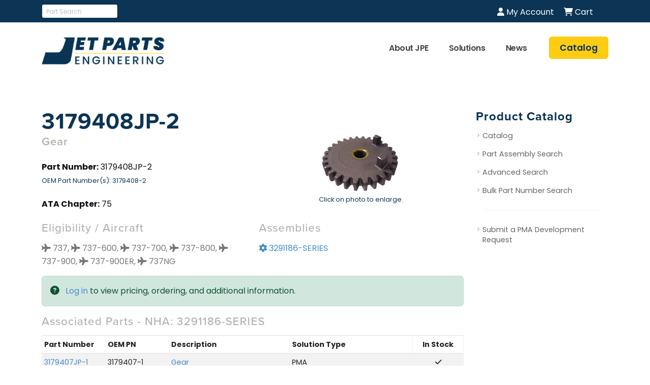

--- FILE ---
content_type: text/html; charset=UTF-8
request_url: https://www.jetpartsengineering.com/pma-parts/3179408jp-2
body_size: 21868
content:
<!DOCTYPE html>
<html>
<head>
	<!-- Basic -->
<meta charset="utf-8">
<meta http-equiv="X-UA-Compatible" content="IE=edge">	
	<title>3179408JP-2, Gear | Jet Parts Engineering</title>
	<meta name="keywords" content="" />
	<meta name="description" content="3179408JP-2 Gear for 737-600, 737-700, 737-800, 737-900." />
		<meta property="og:type" content="article" />
		<meta property="og:title" content="3179408JP-2" />
				<meta property="og:url" content="https://www.jetpartsengineering.com/pma-parts/3179408jp-2" />
		<meta property="twitter:title" content="3179408JP-2" />
				<meta property="twitter:url" content="https://www.jetpartsengineering.com/pma-parts/3179408jp-2" />
			<!-- Google Tag Manager -->
	<script>(function(w,d,s,l,i){w[l]=w[l]||[];w[l].push({'gtm.start':
	new Date().getTime(),event:'gtm.js'});var f=d.getElementsByTagName(s)[0],
	j=d.createElement(s),dl=l!='dataLayer'?'&l='+l:'';j.async=true;j.src=
	'https://www.googletagmanager.com/gtm.js?id='+i+dl;f.parentNode.insertBefore(j,f);
	})(window,document,'script','dataLayer','GTM-P8BV33R');</script>
	<!-- End Google Tag Manager -->
	<!-- Favicon -->
<link rel="apple-touch-icon" sizes="180x180" href="/favicon/apple-touch-icon.png">
<link rel="icon" type="image/png" sizes="32x32" href="/favicon/favicon-32x32.png">
<link rel="icon" type="image/png" sizes="16x16" href="/favicon/favicon-16x16.png">
<link rel="manifest" href="/favicon/site.webmanifest">

<!-- Mobile Metas -->
<meta name="viewport" content="width=device-width, initial-scale=1, minimum-scale=1.0, shrink-to-fit=no">

<!-- Web Fonts  -->
<link id="googleFonts" href="https://fonts.googleapis.com/css?family=Poppins:400,500,600,700,800%7CShadows+Into+Light&display=swap" rel="stylesheet" type="text/css">
<link rel="stylesheet" href="https://use.typekit.net/bqr8ddn.css">

<!-- Vendor CSS -->
<link rel="stylesheet" href="/vendor/bootstrap/css/bootstrap.min.css">
<link rel="stylesheet" href="/vendor/fontawesome-free/css/all.min.css">
<link rel="stylesheet" href="/vendor/animate/animate.compat.css">
<link rel="stylesheet" href="/vendor/simple-line-icons/css/simple-line-icons.min.css">
<link rel="stylesheet" href="/vendor/owl.carousel/assets/owl.carousel.min.css">
<link rel="stylesheet" href="/vendor/owl.carousel/assets/owl.theme.default.min.css">
<link rel="stylesheet" href="/vendor/magnific-popup/magnific-popup.min.css">

<!-- Theme CSS -->
<link rel="stylesheet" href="/css/theme-new.css">
<link rel="stylesheet" href="/css/theme-elements-new.css">
<link rel="stylesheet" href="/css/theme-blog.css">
<link rel="stylesheet" href="/css/theme-shop.css">

<!-- Demo CSS -->
<link rel="stylesheet" href="/css/demos/demo-business-consulting-3.css">

<!-- Skin CSS -->
<link id="skinCSS" rel="stylesheet" href="/css/skins/skin-business-consulting-3-new.css">
<!-- Theme Custom CSS -->
<link rel="stylesheet" href="/css/custom-new.css">

<!-- Head Libs -->
<script src="/vendor/modernizr/modernizr.min.js"></script>
<script type="text/javascript">
function removeItem(pnm_auto_key, condition_code)
{
	if(confirm("Are you sure you want to remove this item?"))
		window.location = "/cart/delete/"+escape(pnm_auto_key)+"/"+escape(condition_code)+"/redirect-page-id/411";
}
</script></head>
<body>
<div class="body">
	<!-- Google Tag Manager (noscript) -->
<noscript><iframe src="https://www.googletagmanager.com/ns.html?id=GTM-P8BV33R"
height="0" width="0" style="display:none;visibility:hidden"></iframe></noscript>
<!-- End Google Tag Manager (noscript) -->
<header id="header" class="header-effect-shrink" data-plugin-options="{'stickyEnabled': true, 'stickyEffect': 'shrink', 'stickyEnableOnBoxed': true, 'stickyEnableOnMobile': false, 'stickyChangeLogo': true, 'stickyStartAt': 120, 'stickyHeaderContainerHeight': 75}" class="mt-0">
	<div class="header-body border-top-0">
				<div class="header-top header-top-default header-top-borders border-bottom-0 bg-color-dark pt-0" style="background-color: #0C3454 !important;">
			<div class="container pt-1">
				<div class="header-row">
					<div class="header-column2 d-block d-sm-none pb-1">
						<a href="/pma-parts" class="btn btn-yellow btn-sm font-weight-semibold text-2 btn-px-2 py-1 ws-nowrap ms-4"><span>Catalog</span></a>
					</div>
					<div class="header-column2 d-none d-sm-block">
						<ul class="nav nav-pills d-inline-flex pe-5 pt-0">
							<li class="nav-item pt-1 pb-2 d-inline-flex z-index-1 d-none d-xl-block">
								<span class="d-flex p-0">
									<span>
										<form action="/pma-parts" method="post" autocomplete="off" style="margin-right: 10px;">
										<input type="text" name="SEARCH" value="" class="form-control form-control-sm" placeholder="Part Search" style="width: 150px;" />
										<input type="hidden" name="BUTTON" value="Search" />
										<input type="hidden" name="SEARCH_PAGE_ID" value="411" />
										</form>
									</span>
								</span>
							</li>
													</ul>
					</div>
					
					<div class="header-column justify-content-end">
						<div class="header-row">
							<ul class="header-icons">
								<li><a href="/myaccount"><i class="fa-solid fa-user"></i> My Account</a></li>
																<li class="d-none d-sm-inline-block"><a href="/cart"><i class="fa-solid fa-cart-shopping"></i> Cart </a></li>
								<li class="d-inline-block d-sm-none"><a href="/cart"><i class="fa-solid fa-cart-shopping"></i> Cart</a></li>
							</ul>
													</div>
					</div>
					
				</div>
			</div>
		</div>
				<div class="header-container container" style="height: 90px;">
			<div class="header-row">
				<div class="header-column">
					<div class="header-row">
						<div class="header-logo mb-1">
							<a href="/">
								<img alt="Jet Parts Engineering" width="242" height="54" src="/images/jpe-logo2.png" />
							</a>
						</div>
					</div>
				</div>
								<div class="header-column justify-content-end w-100">
					<div class="header-row">
						<div class="header-nav header-nav-links order-2 order-lg-1">
							<div class="header-nav-main header-nav-main-square header-nav-main-text-capitalize header-nav-main-effect-1 header-nav-main-sub-effect-1">
								<nav class="collapse">
									<ul class="nav nav-pills" id="mainNav">
																				<li class='dropdown'>
												<a class="dropdown-item dropdown-toggle" href="/inside-jpe">About JPE</a>
																					<ul class="dropdown-menu">											<li class="">
												<a class="dropdown-item" href="/history">History</a>
                                            </li>
                                        																					<li class="">
												<a class="dropdown-item" href="/jpe-companies">JPE Companies</a>
                                            </li>
                                        																					<li class="">
												<a class="dropdown-item" href="/careers">Careers</a>
                                            </li>
                                        																					<li class="">
												<a class="dropdown-item" href="/community-involvement">Community Involvement</a>
                                            </li>
                                        																					<li class="">
												<a class="dropdown-item" href="/contact">Contact</a>
                                            </li>
                                                								</ul>
        																	</li>
																				<li class='dropdown'>
												<a class="dropdown-item dropdown-toggle" href="#">Solutions</a>
																					<ul class="dropdown-menu">											<li class="">
												<a class="dropdown-item" href="/solutions/pma-parts">PMA Parts</a>
                                            </li>
                                        																					<li class="">
												<a class="dropdown-item" href="/solutions/mro">MRO Services</a>
                                            </li>
                                        																					<li class="">
												<a class="dropdown-item" href="/solutions/der-repairs">DER Repairs</a>
                                            </li>
                                                								</ul>
        																	</li>
																				<li class='dropdown'>
												<a class="dropdown-item dropdown-toggle" href="#">News</a>
																					<ul class="dropdown-menu">											<li class="">
												<a class="dropdown-item" href="/events">Events</a>
                                            </li>
                                        																					<li class="">
												<a class="dropdown-item" href="/press-releases">Press Releases</a>
                                            </li>
                                        																					<li class="">
												<a class="dropdown-item" href="/blog">Blog</a>
                                            </li>
                                                								</ul>
        																	</li>
																		</ul>
								</nav>
							</div>
						</div>
					</div>
				</div>
				<div class="header-column header-column-search justify-content-end align-items-center d-flex w-auto flex-row">
					<a href="/pma-parts" class="btn btn-yellow font-weight-semibold text-3-5 btn-px-3 py-2 ws-nowrap ms-4 d-none d-lg-block" data-cursor-effect-hover="plus" data-cursor-effect-hover-color="light"><span>Catalog</span></a>
					<button class="btn header-btn-collapse-nav" data-bs-toggle="collapse" data-bs-target=".header-nav-main nav">
						<i class="fas fa-bars"></i>
					</button>
				</div>
							</div>
		</div>
	</div>
</header>	<div role="main" class="main">
		
		<div class="container main-content pt-4 pb-5 my-5">
			<div class="row">
				<div class="col-lg-9 mb-5 mb-lg-0 appear-animation" data-appear-animation="fadeInUpShorter" data-appear-animation-delay="100">
					<article>
						<div class="card border-0">
							<div class="card-body z-index-1 p-0">
								<h1 class="mb-1">3179408JP-2</h1>
<div class="row">
	<div class="col-sm-6">
	<h4 class="font-weight-semibold mt-0 mb-4">Gear</h4>
		<p><span class="text-dark"><strong>Part Number:</strong> 3179408JP-2</span>
		<br /><small>OEM Part Number(s): </small><small>3179408-2</small>	</p>
		<p class="text-dark"><strong>ATA Chapter:</strong> 75</p>
			
	</div>
	<div class="col-sm-6 center">
				<div class="lightbox" data-plugin-options="{'delegate': 'a', 'type': 'image', 'gallery': {'enabled': true}, 'mainClass': 'mfp-with-zoom', 'zoom': {'enabled': true, 'duration': 300}}">
				<a class="d-inline-block img-thumbnail img-thumbnail-no-borders img-thumbnail-hover-icon mb-1 me-1" href="/q_files/3179408JP-2.jpg"><img src="/q_files/3179408JP-2.jpg" alt="3179408JP-2" class="img-fluid" /></a>
					</div>
			<p class="text-1">Click on photo to enlarge.</p>	</div>
</div>
<div class="clearfix"></div>
<div class="row">
		<div class="col-sm-6">
		<h4>Eligibility / Aircraft</h4>
		<i class="fa-solid fa-plane"></i> 737, <i class="fa-solid fa-plane"></i> 737-600, <i class="fa-solid fa-plane"></i> 737-700, <i class="fa-solid fa-plane"></i> 737-800, <i class="fa-solid fa-plane"></i> 737-900, <i class="fa-solid fa-plane"></i> 737-900ER, <i class="fa-solid fa-plane"></i> 737NG		</div>
				<div class="col-sm-6">
			<h4>Assemblies</h4>
			<a href="/assembly-3291186-series"><i class="fa-solid fa-gear"></i> 3291186-SERIES</a>			</div>
		</div>

<div class="space"></div>
<div class="alert alert-success">
	<i class="fa-solid fa-circle-question"></i> <a href="/pma-parts/3179408jp-2/view/set-redirect">Log in</a> to view pricing, ordering, and additional information.
</div>

<form action="/pma-parts/view/411" method="post" autocomplete="off">
<div class="d-none d-sm-block">
				<h4>Associated Parts - NHA: 3291186-SERIES</h4>
			<div class="table-responsive">
			<table class="table table-striped table-bordered table-hover table-sm text-2" autocomplete="off">
			<thead>
			<tr>
				<th class="part-number-width">Part Number</th>
				<th class="part-number-width">OEM PN</th>
				<th>Description</th>
				<th>Solution Type</th>
				<th class="center-width">In Stock</th>
							</tr>
			</thead>
			<tbody>
				<tr>
			<td><a href="/pma-parts/3179407jp-1">3179407JP-1</a></td>
			<td>3179407-1</td>
			<td><a href="/pma-parts/3179407jp-1">Gear</a>
						</td>
			<td>PMA</td>
			<td class="text-center">
				<i class="fa fa-check" aria-hidden="true"></i>			</td>
			
					</tr>
			<tr>
			<td><a href="/pma-parts/3179414jp-1">3179414JP-1</a></td>
			<td>3179414-1</td>
			<td><a href="/pma-parts/3179414jp-1">Rack</a>
						</td>
			<td>PMA</td>
			<td class="text-center">
				Call for info			</td>
			
					</tr>
			<tr>
			<td><a href="/pma-parts/3179511jp-2">3179511JP-2</a></td>
			<td>3179511-2</td>
			<td><a href="/pma-parts/3179511jp-2">Seal Assembly</a>
						</td>
			<td>PMA</td>
			<td class="text-center">
				<i class="fa fa-check" aria-hidden="true"></i>			</td>
			
					</tr>
			<tr>
			<td><a href="/pma-parts/3179511jp-5">3179511JP-5</a></td>
			<td>3179511-5</td>
			<td><a href="/pma-parts/3179511jp-5">Seal</a>
						</td>
			<td>PMA</td>
			<td class="text-center">
				Call for info			</td>
			
					</tr>
			<tr>
			<td><a href="/pma-parts/3179515jp-1">3179515JP-1</a></td>
			<td>3179515-1</td>
			<td><a href="/pma-parts/3179515jp-1">Guide</a>
						</td>
			<td>PMA</td>
			<td class="text-center">
				<i class="fa fa-check" aria-hidden="true"></i>			</td>
			
					</tr>
			<tr>
			<td><a href="/pma-parts/3179848jp-1">3179848JP-1</a></td>
			<td>3179848-1</td>
			<td><a href="/pma-parts/3179848jp-1">Seal</a>
						</td>
			<td>PMA</td>
			<td class="text-center">
				<i class="fa fa-check" aria-hidden="true"></i>			</td>
			
					</tr>
		</tbody>
	</table>
	</div>
	</div>
</form>

<div class="d-block d-sm-none">
		<p class="mb-0 mt-2"><strong><a href="/pma-parts/3179407jp-1">3179407JP-1</a></strong><br />Gear		<br />		</p>
		<div class="clearfix"></div>
	<hr />		<p class="mb-0 mt-2"><strong><a href="/pma-parts/3179414jp-1">3179414JP-1</a></strong><br />Rack		<br />		</p>
		<div class="clearfix"></div>
	<hr />		<p class="mb-0 mt-2"><strong><a href="/pma-parts/3179511jp-2">3179511JP-2</a></strong><br />Seal Assembly		<br />		</p>
		<div class="clearfix"></div>
	<hr />		<p class="mb-0 mt-2"><strong><a href="/pma-parts/3179511jp-5">3179511JP-5</a></strong><br />Seal		<br />		</p>
		<div class="clearfix"></div>
	<hr />		<p class="mb-0 mt-2"><strong><a href="/pma-parts/3179515jp-1">3179515JP-1</a></strong><br />Guide		<br />		</p>
		<div class="clearfix"></div>
	<hr />		<p class="mb-0 mt-2"><strong><a href="/pma-parts/3179848jp-1">3179848JP-1</a></strong><br />Seal		<br />		</p>
		<div class="clearfix"></div>
	</div>
<div class="space"></div><p><a href="/pma-development-request" class="btn btn-primary">Submit a PMA Development Request</a></p>							</div>
						</div>
					</article>
				</div>
				<div class="blog-sidebar col-lg-3 pt-4 pt-lg-0 appear-animation" data-appear-animation="fadeInUpShorter" data-appear-animation-delay="100">
					<aside class="sidebar">
					<h3 class="text-color-quaternary text-capitalize font-weight-bold text-5 m-0">Product Catalog</h3>
<ul class="nav nav-list flex-column mt-2 mb-0 p-relative right-9">
	<li class="nav-item"><a class="nav-link bg-transparent border-0" href="/pma-parts"> Catalog</a></li>
	<li class="nav-item"><a class="nav-link bg-transparent border-0" href="/pma-part-assembly"> Part Assembly Search</a></li>
	<li class="nav-item"><a class="nav-link bg-transparent border-0" href="/pma-parts/advanced-search"> Advanced Search</a></li>
	<li class="nav-item"><a class="nav-link bg-transparent border-0" href="/pma-parts/part-number-search"> Bulk Part Number Search</a></li>
</ul>
<div class="py-1 clearfix">
	<hr class="mt-3 mb-2 mx-3">
</div>
<ul class="nav nav-list flex-column mt-2 mb-0 p-relative right-9">
	<li class="nav-item"><a href="/pma-development-request" class="nav-link bg-transparent border-0">Submit a PMA Development Request</a></li>
</ul>
	
						
						
					</aside>
				</div>
			</div>
		</div>

	</div>
	<footer id="footer" class="border-top-0 m-0 lazyload">
	<div class="container pt-3">
		<div class="row pt-3 mt-5">
			<div class="col-lg-3 mb-4 mb-lg-0">
				<a href="/" class="text-decoration-none">
										<img src="/images/logo-white-footer.png" class="img-fluid mb-0" width="209" height="45" alt="Jet Parts Engineering" />
									</a>
				<p class="mt-2 mb-2">Our mission is to contribute to <em class="text-light font-weight-bold">the success of our customers</em> by providing <em class="text-light font-weight-bold">quality products</em> with <em class="text-light font-weight-bold">unbeatable service</em> at a competitive price.</p>
								<ul class="social-icons social-icons-clean social-icons-clean-with-border social-icons-lg social-icons-icon-light">
										<li class="social-icons-linkedin"><a href="https://www.linkedin.com/company/jet-parts-engineering/" target="_blank" title="Linkedin" data-cursor-effect-hover="fit"><i class="fab fa-linkedin-in fa-lg"></i></a></li>
					
					<li class="social-icons-linkedin px-1"><a href="tel:206-281-0963" target="_blank" title="Linkedin" data-cursor-effect-hover="fit"><i class="fa-solid fa-phone fa-lg"></i></a></li>
					
					<li class="social-icons-linkedin"><a href="sales@jetpartsengineering.com" target="_blank" title="Linkedin" data-cursor-effect-hover="fit"><i class="fa-solid fa-envelope fa-lg"></i></a></li>
					
				</ul>
			</div>
			<div class="col-lg-3 col-12 mb-4">
				<h4 class="font-weight-bold text-5 text-uppercase"><a href="/events" class="text-light">Events</a></h4>
									<div class="row gx-2">
												<div class="col-12">
							<p class="mb-0"><a href="/events/mro-europe2" class="font-weight-semibold text-4 text-light">MRO Europe</a></p>
							<p class="text-2">
							Oct 27th - 29th, 2026							<br />
							Amsterdam<span class="ms-2">Netherlands</span>							</p>
						</div>
					</div>
									<div class="row gx-2">
												<div class="col-12">
							<p class="mb-0"><a href="/events/acpc4" class="font-weight-semibold text-4 text-light">ACPC</a></p>
							<p class="text-2">
							Aug 29th - Sep 1st, 2026							<br />
							Orlando, FL<span class="ms-2">United States</span>							</p>
						</div>
					</div>
							</div>
			<div class="col-lg-3 col-6">
				<h4 class="font-weight-bold text-5 text-uppercase"><a href="/press-releases" class="text-light">Press Releases</a></h4>
									<div class="row gx-2">
						<div class="col-12">
							<p class="mb-0"><a href="/press-releases/8-new-parts-nov-2025" class="font-weight-semibold text-4 text-light">JPE Announces FAA Approval of 8 New PMA Parts this month</a></p>
							<p class="text-2">
							Nov 30th							</p>
						</div>
					</div>
									<div class="row gx-2">
						<div class="col-12">
							<p class="mb-0"><a href="/press-releases/jpe-announces-faa-approval-of-6-new-pma-parts-oct-2025" class="font-weight-semibold text-4 text-light">JPE Announces FAA Approval of 6 New PMA Parts this month</a></p>
							<p class="text-2">
							Oct 30th							</p>
						</div>
					</div>
							</div>
			<div class="col-lg-2 col-6 ">
				<h4 class="font-weight-bold text-5 text-uppercase">Useful Links</h4>
				<ul class="list list-icons list-icons-sm">
				<li><i class="fas fa-angle-right text-color-default icon-color-white"></i><a href="/" class="link-hover-style-1 ms-1">Home</a></li><li><i class="fas fa-angle-right text-color-default icon-color-white"></i><a href="/pma-parts" class="link-hover-style-1 ms-1">Product Catalog</a></li><li><i class="fas fa-angle-right text-color-default icon-color-white"></i><a href="/privacy" class="link-hover-style-1 ms-1">Privacy</a></li><li><i class="fas fa-angle-right text-color-default icon-color-white"></i><a href="/documents/Terms-of-JPE-Sales.pdf" target="_blank" class="link-hover-style-1 ms-1">Terms</a></li><li><i class="fas fa-angle-right text-color-default icon-color-white"></i><a href="/contact" class="link-hover-style-1 ms-1">Contact</a></li><li><i class="fas fa-angle-right text-color-default icon-color-white"></i><a href="/careers" class="link-hover-style-1 ms-1">Careers</a></li>									</ul>
			</div>
		</div>
	</div>
	<div class="footer-copyright container bg-transparent">
		<div class="row pb-4">
			<div class="col-lg-12 text-center m-0">
				<hr class="bg-color-light opacity-1 mt-5 mb-4">
				<p class="text-2-3">&copy; 2026 Jet Parts Engineering. All Rights Reserved. Website developed by <a href="https://www.liveimagination.com" target="_blank">Live Imagination</a>.</p>
			</div>
		</div>
	</div>
</footer></div>
<!-- Vendor -->
<script src="/vendor/plugins/js/plugins.min.js"></script>

<!-- Theme Base, Components and Settings -->
<script src="/js/theme.js"></script>

<!-- Theme Custom -->
<script src="/js/custom.js"></script>

<!-- Theme Initialization Files -->
<script src="/js/theme.init.js"></script>
	<!-- Linkedin Data ADDED 09/10/2024 -->
	<script type="text/javascript">
	_linkedin_partner_id = "6549420";
	window._linkedin_data_partner_ids = window._linkedin_data_partner_ids || [];
	window._linkedin_data_partner_ids.push(_linkedin_partner_id);
	</script><script type="text/javascript">
	(function(l) {
	if (!l){window.lintrk = function(a,b){window.lintrk.q.push([a,b])};
	window.lintrk.q=[]}
	var s = document.getElementsByTagName("script")[0];
	var b = document.createElement("script");
	b.type = "text/javascript";b.async = true;
	b.src = "https://snap.licdn.com/li.lms-analytics/insight.min.js";
	s.parentNode.insertBefore(b, s);})(window.lintrk);
	</script>
	<noscript>
	<img height="1" width="1" style="display:none;" alt="" src="https://px.ads.linkedin.com/collect/?pid=6549420&fmt=gif" />
	</noscript>
</body>
</html>

--- FILE ---
content_type: text/css
request_url: https://tags.srv.stackadapt.com/sa.css
body_size: -11
content:
:root {
    --sa-uid: '0-24a18608-dadb-51fb-4736-ff5e14b45293';
}

--- FILE ---
content_type: text/javascript
request_url: https://www.jetpartsengineering.com/js/custom.js
body_size: 1175
content:
function viewDiv(div)
{
	document.getElementById(div).style.display="block";
}
function hideDiv(div)
{
	document.getElementById(div).style.display="none";
}
function digits_only(evt) /*onkeypress="return digits_only(event)"*/
{       
    // Only ASCII charactar in that range allowed 
    var ASCIICode = (evt.which) ? evt.which : evt.keyCode 
    if (ASCIICode > 31 && (ASCIICode < 48 || ASCIICode > 57)) 
        return false; 
    return true; 
}
function numbers_only(evt) /*onkeypress="return numbers_only(event)"*/
{       
    // Only ASCII charactar in that range allowed 
    var ASCIICode = (evt.which) ? evt.which : evt.keyCode 
    if (ASCIICode > 31 && (ASCIICode < 48 || ASCIICode > 57) && ASCIICode != 45 && ASCIICode != 46) 
        return false; 
    return true; 
}
function phone_filter(evt) /*onkeypress="return phone_filter(event)"*/
{       
    // Only ASCII charactar in that range allowed 
    var ASCIICode = (evt.which) ? evt.which : evt.keyCode 
    if (ASCIICode > 31 && (ASCIICode < 48 || ASCIICode > 57) && ASCIICode != 45 && ASCIICode != 46 && ASCIICode != 40 && ASCIICode != 41 && ASCIICode != 32) 
        return false; 
    return true; 
}